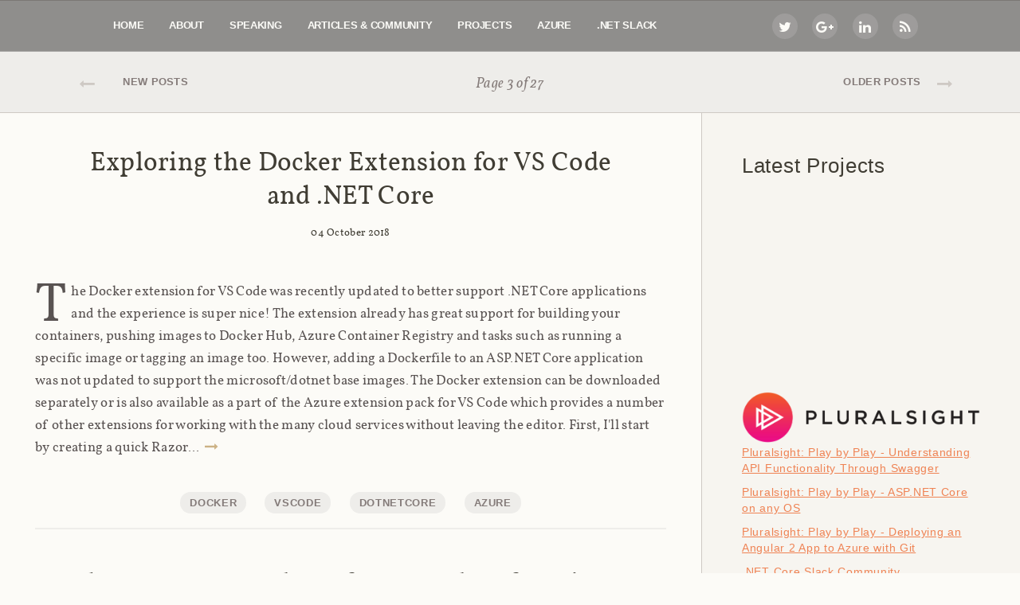

--- FILE ---
content_type: text/html; charset=utf-8
request_url: https://tattoocoder.azurewebsites.net/page/3/
body_size: 7576
content:
<!doctype html>
<html class="no-js" lang="en">

<head>
    <meta charset="utf-8">
    <meta http-equiv="X-UA-Compatible" content="IE=edge">

    <title>Shayne Boyer: Shayne Boyer - Page 3</title>
    <meta name="description" content="">

    <meta name="HandheldFriendly" content="True" />
    <meta name="viewport" content="width=device-width, initial-scale=1">

    <link rel="shortcut icon" href="/assets/favicon.ico">

    <link rel="stylesheet" href="/assets/css/main.min.css?v=915c9e09b2">
    <!--<link rel="stylesheet" href="/assets/css/prism.css">-->
    <link href="//cdnjs.cloudflare.com/ajax/libs/font-awesome/4.6.1/css/font-awesome.min.css" rel="stylesheet" />

    <link rel="canonical" href="http://tattoocoder.com/page/3/" />
    <meta name="referrer" content="no-referrer-when-downgrade" />
    <link rel="prev" href="https://tattoocoder.com/page/2/" />
    <link rel="next" href="https://tattoocoder.com/page/4/" />
    <script type="text/javascript" src="/shared/ghost-url.min.js?v=915c9e09b2"></script>
<script type="text/javascript">
ghost.init({
	clientId: "ghost-frontend",
	clientSecret: "71d5d5000d2e"
});
</script>
    <meta name="generator" content="Ghost 0.11" />
    <link rel="alternate" type="application/rss+xml" title="Shayne Boyer" href="https://tattoocoder.com/rss/" />
    <link rel="stylesheet" href="//cdnjs.cloudflare.com/ajax/libs/highlight.js/8.5/styles/github.min.css">  
<script src="//cdnjs.cloudflare.com/ajax/libs/highlight.js/8.5/highlight.min.js"></script>  
<script>hljs.initHighlightingOnLoad();</script>  
<style>  
  pre {
    word-wrap: normal;
    -moz-hyphens: none;
    -ms-hyphens: none;
    -webkit-hyphens: none;
    hyphens: none;
    font-size: 1.2em;
    line-height: 1.3em;
    background-color: #f8f8f8;
  }
    pre code, pre tt {
    white-space: pre;
    font-size: unset!important;
  }
    pre>code {
    font-size: .9em!important;
}
</style> 
<script>
    // include the script below on the core of your site, call when appropriate on any post using the following.
    function ms_meta(author, topic, devlang, service) {

      var author_tag = document.createElement('meta');
      var topic_tag = document.createElement('meta');
      var devlang_tag = document.createElement('meta');
      var service_tag = document.createElement('meta');

      author_tag.name = 'ms.author';
      author_tag.content = author;

      devlang_tag.name = 'ms.devlang';
      devlang_tag.content = devlang;

      topic_tag.name = 'ms.topic';
      topic_tag.content = topic;

      service_tag.name = 'ms.service';
      service_tag.content = service;

      document.head.appendChild(author_tag);
      document.head.appendChild(topic_tag);
      document.head.appendChild(devlang_tag);
      document.head.appendChild(service_tag);
    }
</script>
    <script type="text/javascript">(function(i,s,o,g,r,a,m){i['GoogleAnalyticsObject']=r;i[r]=i[r]||function(){(i[r].q=i[r].q||[]).push(arguments)},i[r].l=1*new Date();a=s.createElement(o),m=s.getElementsByTagName(o)[0];a.async=1;a.src=g;m.parentNode.insertBefore(a,m)})(window,document,'script','//www.google-analytics.com/analytics.js','ga');ga('create', 'UA-48228610-1', 'auto');ga('send', 'pageview');</script>
</head>

<body class="paged archive-template">
    <!--[if lt IE 8]>
        <p class="browserupgrade">You are using an <strong>outdated</strong> browser. Please <a href="http://browsehappy.com/">upgrade your browser</a> to improve your experience.</p>
        <![endif]-->


    <div id="container">
        
    <div class="header_block container">
        <div class="header">
            <button class="header_navMenu_button i-menu" id="open-button"></button>
                <div class="header_navMenu_wrap">
        <nav role="navigation">
            <ul class="header_navMenu">
            <li class="navMenu_list" role="presentation">
                <a class="navMenu_link" href="http://www.tattoocoder.com">Home</a>
            </li>
            <li class="navMenu_list" role="presentation">
                <a class="navMenu_link" href="http://www.tattoocoder.com/me">About</a>
            </li>
            <li class="navMenu_list" role="presentation">
                <a class="navMenu_link" href="https://tattoocoder.com/speaking">Speaking</a>
            </li>
            <li class="navMenu_list" role="presentation">
                <a class="navMenu_link" href="https://tattoocoder.com/media">Articles &amp; Community</a>
            </li>
            <li class="navMenu_list" role="presentation">
                <a class="navMenu_link" href="http://www.tattoocoder.com/projects">Projects</a>
            </li>
            <li class="navMenu_list" role="presentation">
                <a class="navMenu_link" href="https://tattoocoder.com/tag/azure/">Azure</a>
            </li>
            <li class="navMenu_list" role="presentation">
                <a class="navMenu_link" href="https://tattoocoder.com/aspnet-slack-sign-up/">.NET Slack</a>
            </li>
            </ul>
        </nav>
    </div>
            <div class="header_socialIcons light">
                <ul>
    <li class="socialIcons_link">
        <a class="fa fa-twitter" href="https://twitter.com/spboyer"></a>
    </li>
    <li class="socialIcons_link">
        <a class="fa fa-google-plus" href="https://plus.google.com/+ShayneBoyer"></a>
    </li>
    <li class="socialIcons_link">
        <a class="fa fa-linkedin" href="http://www.linkedin.com/in/shayneboyer"></a>
    </li>
    <li class="socialIcons_link">
        <a class="fa fa-rss" href="http://feeds.feedburner.com/tattoocoder"></a>
    </li>
</ul>            </div>
        </div>
    </div>



<div class="extra-pagination">
    <nav class="pagination container" role="navigation">
	<div class="pagination_content wrap">
        <a class="pagination_next fa fa-long-arrow-left" href="/page/2/"></a>
        <a class="pagination_next" href="/page/2/">New posts</a>
        <a class="pagination_prev fa fa-long-arrow-right" href="/page/4/"></a>
        <a class="pagination_prev" href="/page/4/">Older posts</a>
    	<ul class="pagination_pages">
    		<li><span>Page 3 of 27</span></li>
    	</ul>
    </div>
</nav>
</div>

<div class="main-wrapper">
    <div class="content-wrapper">
        
        <div class="article container">
            <article class="article_content wrap" itemscope itemtype="http://schema.org/BlogPosting" role="article">
                <header class="post_head post">
                    <h2 class="post_title"><a href="/exploring-the-docker-extension-for-vs-code-and-net-core/">Exploring the Docker Extension for VS Code and .NET Core</a></h2>
                    <time datetime="04 October 2018">04 October 2018</time>
                </header>
                <section class="article_text post">
                    <p itemprop="description">The Docker extension for VS Code was recently updated to better support .NET Core applications and the experience is super nice! The extension already has great support for building your containers, pushing images to Docker Hub, Azure Container Registry and tasks such as running a specific image or tagging an image too. However, adding a Dockerfile to an ASP.NET Core application was not updated to support the microsoft/dotnet base images. The Docker extension can be downloaded separately or is also available as a part of the Azure extension pack for VS Code which provides a number of other extensions for working with the many cloud services without leaving the editor. First, I'll start by creating a quick Razor...
                        <a href="/exploring-the-docker-extension-for-vs-code-and-net-core/" class="article_link-more fa fa-long-arrow-right"></a>
                    </p>
                </section>
                <footer class="post_tag">
                        <a class="tag" href="/tag/docker/">docker</a>
                        <a class="tag" href="/tag/vscode/">vscode</a>
                        <a class="tag" href="/tag/dotnetcore/">dotnetcore</a>
                        <a class="tag" href="/tag/azure/">azure</a>
                </footer>
            </article>
            <hr />
        </div>
        <div class="article container">
            <article class="article_content wrap" itemscope itemtype="http://schema.org/BlogPosting" role="article">
                <header class="post_head post">
                    <h2 class="post_title"><a href="/dotnet-new-templates-for-serverless-functions/">dotnet new templates for serverless functions</a></h2>
                    <time datetime="08 August 2018">08 August 2018</time>
                </header>
                <section class="article_text post">
                    <p itemprop="description">Since .NET Core was announced, I've really been loving the command line experience for .NET Core. Being able to use dotnet new to start a new application regardless of the OS or what shell/terminal experience is on a machine is the way to happiness. The Azure Functions team has put together some fancy new templates for creating serverless apps now. Getting the new templates installed .NET Core templates are all just NuGet packages and installed using dotnet new -i &lt;package-path&gt;. In this case, the templates are on a private feed, so you need to get them nupkg files from https://functionscdn.azureedge.net/public/cli-feed-v3.json. The latest current version right now is from the feed:     "2....
                        <a href="/dotnet-new-templates-for-serverless-functions/" class="article_link-more fa fa-long-arrow-right"></a>
                    </p>
                </section>
                <footer class="post_tag">
                        <a class="tag" href="/tag/azure-functions/">azure-functions</a>
                        <a class="tag" href="/tag/azure-mobile-services/">azure mobile services</a>
                        <a class="tag" href="/tag/serverless/">serverless</a>
                </footer>
            </article>
            <hr />
        </div>
        <div class="article container">
            <article class="article_content wrap" itemscope itemtype="http://schema.org/BlogPosting" role="article">
                <header class="post_head post">
                    <h2 class="post_title"><a href="/open-source-tools-for-sql-server-on-linux-2/">Open source tools for SQL Server on Linux</a></h2>
                    <time datetime="17 July 2018">17 July 2018</time>
                </header>
                <section class="article_text post">
                    <p itemprop="description">I am a sucker for a great tool and even better if it's open source. Recently, I wrote up a post on why we should care about containers where I used SQL Server on Linux in a container and loaded some test data for an ASP.NET Core application in lieu of using a full database server. SQL Server on Linux has a built-in command line tool for connecting and executing commands against the database. However, each time you use it; it requires a login, password etc. /opt/mssql-tools/bin/sqlcmd -S localhost -d Names -U SA -P $SA_PASSWORD -I -Q "SELECT TOP 5 ID,FullName FROM Names;"  mssql-cli Introducing the mssql-cli, a new interactive and cross-platform CLI tool....
                        <a href="/open-source-tools-for-sql-server-on-linux-2/" class="article_link-more fa fa-long-arrow-right"></a>
                    </p>
                </section>
                <footer class="post_tag">
                        <a class="tag" href="/tag/linux/">linux</a>
                        <a class="tag" href="/tag/opensource/">opensource</a>
                        <a class="tag" href="/tag/sqlserver/">sqlserver</a>
                </footer>
            </article>
            <hr />
        </div>
        <div class="article container">
            <article class="article_content wrap" itemscope itemtype="http://schema.org/BlogPosting" role="article">
                <header class="post_head post">
                    <h2 class="post_title"><a href="/use-serverless-functions-and-cdn-to-speed-up-api-data-calls/">Use serverless functions and CDN to speed up API data calls</a></h2>
                    <time datetime="05 July 2018">05 July 2018</time>
                </header>
                <section class="article_text post">
                    <p itemprop="description">ASP.NET Core 2.1 added some great features for making external API calls easier to manage when there are network failures, or the service itself might be down. Scott Hanselman has a great series of posts where he has updated to take advantage of these features. Announcement on HttpClientFactory and documentation at docs.microsoft.com Download .NET Core 2.1 Using Polly we can set up a retry policy, stating a number of retries to attempt and at what interval. services.AddHttpClient&lt;MyClient&gt;().       AddTransientHttpErrorPolicy(policyBuilder =&gt; policyBuilder.CircuitBreakerAsync(             handledEventsAllowedBeforeBreaking: 2,             durationOfBreak: TimeSpan.FromMinutes(1)     )); As I was reading through the docs and making the changes to the ASP.NET Core workshop, it struck me to push this...
                        <a href="/use-serverless-functions-and-cdn-to-speed-up-api-data-calls/" class="article_link-more fa fa-long-arrow-right"></a>
                    </p>
                </section>
                <footer class="post_tag">
                        <a class="tag" href="/tag/serverless/">serverless</a>
                        <a class="tag" href="/tag/cdn/">cdn</a>
                </footer>
            </article>
            <hr />
        </div>
        <div class="article container">
            <article class="article_content wrap" itemscope itemtype="http://schema.org/BlogPosting" role="article">
                <header class="post_head post">
                    <h2 class="post_title"><a href="/using-global-tool-dotnet-outdated-to-check-for-the-latest-nuget-package-updates/">Using global tool &quot;dotnet outdated&quot; to check for the latest NuGet package updates</a></h2>
                    <time datetime="03 July 2018">03 July 2018</time>
                </header>
                <section class="article_text post">
                    <p itemprop="description">Just recently the .NET Core June 2018 Update dropped and the ASP.NET Workshop I had just set up for CI/CD build was in need of an update to 2.1.1 (Release Notes).   Get the latest 2.1.1 Runtime | 2.1.301 SDK from the downloads page at http://dot.net/ Looking through all of the save-points there are and of course the main /src, the challenge is to know what NuGet packages have changed and what versions are the latest etc., to be updated. That is where a great .NET global tool, dotnet-outdated comes in to play. Read more about dotnet global tools in the docs Install the tool using the .NET CLI - dotnet tool...
                        <a href="/using-global-tool-dotnet-outdated-to-check-for-the-latest-nuget-package-updates/" class="article_link-more fa fa-long-arrow-right"></a>
                    </p>
                </section>
                <footer class="post_tag">
                        <a class="tag" href="/tag/dotnet/">dotnet</a>
                        <a class="tag" href="/tag/aspnetcore/">aspnetcore</a>
                </footer>
            </article>
            <hr />
        </div>
        <div id="ad3" data-type="ad" data-publisher="tattoocoder.com" data-zone="post" data-format="728x90"></div>
        <div id="ad13" data-type="ad" data-publisher="tattoocoder.com" data-zone="post" data-format="728x90"></div>
        <div id="ad4" class="panel" data-type="ad" data-publisher="tattoocoder.com" data-zone="post" data-format="300x250"></div>
    </div>
    <div class="content-sidebar">
    <div class="widget sidebar-featured">
        <h4 class="sidebar-featured-header">Latest Projects</h4>

        <a href="http://spboyer.me/aspnetcore-swagger" target="_blank">
            <video width="300" height="250" autoplay loop>
                <source src="https://video.twimg.com/tweet_video/C6XHm4UXEAAIj2x.mp4" type="video/mp4"> Your browser does not support the video tag.
            </video>
        </a>
        <br />
        <a target="_blank" href="https://www.pluralsight.com/authors/shayne-boyer"><img width="100%" src="/content/images/static/pluralsight.png" alt=""></a>
        <br/>
        <ol>
            <li><a href="http://spboyer.me/aspnetcore-swagger">Pluralsight: Play by Play -  Understanding API Functionality Through Swagger</a></li>
            <li><a href="http://spboyer.me/pbpaspnetspboyer">Pluralsight: Play by Play - ASP.NET Core on any OS</a></li>
            <li><a href="https://www.pluralsight.com/courses/play-by-play-angular-2-app-deployment-azure-git-john-papa-shayne-boyer">Pluralsight: Play by Play - Deploying an Angular 2 App to Azure with Git</a></li>
            <li><a href="http://tattoocoder.com/asp-net-core-slack-community/">.NET Core Slack Community</a></li>
        </ol>
    </div>
    <hr/> 
    <div class="widget sidebar-featured">
        <h4 class="sidebar-featured-header">Shayne</h4>
        <p>Hi, I&#x27;m Shayne Boyer, work as a developer advocate for Azure, .NET Core and Open Source, speak at national &amp; community events while helping teams architect web and cloud applications.
            <a href="/me" class="article_link-more fa fa-long-arrow-right"></a>
        </p>
    </div>

    <hr/> 

    <style type="text/css">
        .sidebyside {
            display: inline-flex;
        }
        
        .projects a {
            margin-bottom: 20px;
            display: block;
        }
        
        .projects a.column {
            max-width: 49%;
            display: inline-block;
            vertical-align: middle;
        }
        
        .projects a:hover {
            -webkit-transform: scale(1.05, 1.05);
            -moz-transform: scale(1.05, 1.05);
            -ms-transform: scale(1.05, 1.05);
            -o-transform: scale(1.05, 1.05);
            transform: scale(1.05, 1.05);
        }
    </style>

    <div class="widget sidebar-featured">
        <h4 class="sidebar-featured-header">Most Recent</h4>
        <ul>
            <li><a href="/so-many-ways-to-learn-net-in-2020/">So Many Ways to Learn .NET in 2020</a></li>
            <li><a href="/recommending-vscode-extensions-within-your-open-source-projects/">Recommending VSCode extensions within your Open Source projects</a></li>
            <li><a href="/deploy-wcf-and-netcore-apps-kubernetes/">Deploying WCF and .NET Core applications to a single Kubernetes cluster</a></li>
            <li><a href="/modernizing-wcf-services-with-containers-and-visual-studio/">Modernizing WCF Services with containers and Visual Studio</a></li>
            <li><a href="/build-the-code-thank-the-contributors/">Build the code, thank the contributors!</a></li>
            <li><a href="/auto-blogging-jekyll-with-logic-apps-aci-containers-and-net-core/">Auto blogging Jekyll with Logic Apps, ACI Containers and .NET Core</a></li>
            <li><a href="/dotnet-azure-a-net-core-global-tool-to-deploy-an-application-to-azure-in-one-command/">dotnet-azure : A .NET Core global tool to deploy an application to Azure in one command</a></li>
        </ul>
        
    </div>

    <hr/>

    <div id="ad1" class="panel" data-type="ad" data-publisher="tattoocoder.com" data-zone="sidebar" data-format="300x250"></div>

    <hr/>

    <div class="widget sidebar-featured">
        <h4 class="sidebar-featured-header">Must Read</h4>
        <ul>
            <li><a href="/so-many-ways-to-learn-net-in-2020/">So Many Ways to Learn .NET in 2020</a></li>
            <li><a href="/modernizing-wcf-services-with-containers-and-visual-studio/">Modernizing WCF Services with containers and Visual Studio</a></li>
            <li><a href="/auto-blogging-jekyll-with-logic-apps-aci-containers-and-net-core/">Auto blogging Jekyll with Logic Apps, ACI Containers and .NET Core</a></li>
            <li><a href="/learning-devops-and-building-the-asp-net-core-workshop-up-to-date/">Learning DevOps, building the ASP.NET Core Workshop, and keeping it up to date</a></li>
            <li><a href="/functions-runtime-kubernetes/">Running the Azure Functions runtime in containers on Kubernetes and more</a></li>
            <li><a href="/push-your-images-to-azure-cdn-on-publish-with-gulp/">Push your images to Azure CDN on publish with gulp</a></li>
            <li><a href="/dotnet-new-to-azure-with-docker-using-cli/">dotnet new angular to Azure with Docker using CLI</a></li>
        </ul>
        
    </div>

    <hr/>

    <div id="ad5" class="panel" data-type="ad" data-publisher="tattoocoder.com" data-zone="sidebar" data-format="300x250"></div>

    <hr/>

    <div class="sidebyside">
        <div id="ad2" class="panel" data-type="ad" data-publisher="tattoocoder.com" data-zone="sidebar" data-format="160x600"></div>


        <div id="ad7" class="panel" data-type="ad" data-publisher="tattoocoder.com" data-zone="sidebar" data-format="160x600"></div>

    </div>
</div></div>

<nav class="pagination container" role="navigation">
	<div class="pagination_content wrap">
        <a class="pagination_next fa fa-long-arrow-left" href="/page/2/"></a>
        <a class="pagination_next" href="/page/2/">New posts</a>
        <a class="pagination_prev fa fa-long-arrow-right" href="/page/4/"></a>
        <a class="pagination_prev" href="/page/4/">Older posts</a>
    	<ul class="pagination_pages">
    		<li><span>Page 3 of 27</span></li>
    	</ul>
    </div>
</nav>

    </div>

    <footer id="footer">

    <div class="footer_informations_block container">
    <div class="footer_informations wrap">
        <div class="footer_information-1 col-3">
            <h6>Copyright 2025, Shayne Boyer</h6>
            <p>This work is licensed under a <a rel="license" href="http://creativecommons.org/licenses/by/4.0/" target="_blank">Creative Commons Attribution 4.0 International License</a>. In other words, share generously but provide attribution.</p>
        </div>
        <div class="footer_information-2 col-3">
            <h6>Disclaimer</h6>
            <p>Opinions expressed here are my own.</p>
        </div>
        <div class="footer_information-3 col-3">
            <h6>Published with  <a href="https://ghost.org" target="_blank">Ghost</a></h6>
            <p>This site is hosted on <a href="http://azure.com" target="_blank">Azure</a>, Theme adapted from <a href="http://troyhunt.com" target="_blank">Troy Hunt</a>.</p>
        </div>
    </div>
</div>

    <div class="footer_info_block container">
        <div class="footer_info wrap">
            <div class="footer_socialIcons">
                <ul>
    <li class="socialIcons_link">
        <a class="fa fa-twitter" href="https://twitter.com/spboyer"></a>
    </li>
    <li class="socialIcons_link">
        <a class="fa fa-google-plus" href="https://plus.google.com/+ShayneBoyer"></a>
    </li>
    <li class="socialIcons_link">
        <a class="fa fa-linkedin" href="http://www.linkedin.com/in/shayneboyer"></a>
    </li>
    <li class="socialIcons_link">
        <a class="fa fa-rss" href="http://feeds.feedburner.com/tattoocoder"></a>
    </li>
</ul>            </div>
        </div>
    </div>
    </footer>

    <!-- You can safely delete this line if your theme does not require jQuery -->
<script type="text/javascript" src="https://code.jquery.com/jquery-1.11.3.min.js"></script>
<script type="text/javascript">  var appInsights=window.appInsights||function(config){    function i(config){t[config]=function(){var i=arguments;t.queue.push(function(){t[config].apply(t,i)})}}var t={config:config},u=document,e=window,o="script",s="AuthenticatedUserContext",h="start",c="stop",l="Track",a=l+"Event",v=l+"Page",y=u.createElement(o),r,f;y.src=config.url||"https://az416426.vo.msecnd.net/scripts/a/ai.0.js";u.getElementsByTagName(o)[0].parentNode.appendChild(y);try{t.cookie=u.cookie}catch(p){}for(t.queue=[],t.version="1.0",r=["Event","Exception","Metric","PageView","Trace","Dependency"];r.length;)i("track"+r.pop());return i("set"+s),i("clear"+s),i(h+a),i(c+a),i(h+v),i(c+v),i("flush"),config.disableExceptionTracking||(r="onerror",i("_"+r),f=e[r],e[r]=function(config,i,u,e,o){var s=f&&f(config,i,u,e,o);return s!==!0&&t["_"+r](config,i,u,e,o),s}),t    }({        instrumentationKey:"928ff509-e112-443c-8aa1-97d83d1b07b0"    });           window.appInsights=appInsights;    appInsights.trackPageView();</script>
    <script src="/assets/js/cda-tracker.js"></script>
    <script>
    cdaTracker({
        domains: [], // additional domains (string or regex)
        event: 'none',
        channel: 'blog',
        alias: 'shboyer'
    });
    </script>

    <script type="text/javascript">!function(s){"use strict";function e(s){return new RegExp("(^|\\s+)"+s+"(\\s+|$)")}function n(s,e){var n=a(s,e)?c:t;n(s,e)}var a,t,c;"classList"in document.documentElement?(a=function(s,e){return s.classList.contains(e)},t=function(s,e){s.classList.add(e)},c=function(s,e){s.classList.remove(e)}):(a=function(s,n){return e(n).test(s.className)},t=function(s,e){a(s,e)||(s.className=s.className+" "+e)},c=function(s,n){s.className=s.className.replace(e(n)," ")});var i={hasClass:a,addClass:t,removeClass:c,toggleClass:n,has:a,add:t,remove:c,toggle:n};"function"==typeof define&&define.amd?define(i):s.classie=i}(window);!function(){function e(){n()}function n(){d.addEventListener("click",t),i&&i.addEventListener("click",t),o.addEventListener("click",function(e){var n=e.target;u&&n!==d&&t()})}function t(){u?classie.remove(c,"show-menu"):classie.add(c,"show-menu"),u=!u}var c=document.body,o=document.querySelector("#container"),d=document.getElementById("open-button"),i=document.getElementById("close-button"),u=!1;e()}();function _dmBootstrap(t){var e=document.createElement("script");e.type="text/javascript",e.async=!0,e.src=("https:"==document.location.protocol?"https://":"http://")+t,(document.getElementsByTagName("head")[0]||document.getElementsByTagName("body")[0]).appendChild(e)}function _dmFollowup(t){"undefined"==typeof DMAds&&_dmBootstrap("cdn2.DeveloperMedia.com/a.min.js")}!function(){_dmBootstrap("cdn1.DeveloperMedia.com/a.min.js"),setTimeout(_dmFollowup,2e3)}();var disqus_shortname="spboyer";!function(){var t=document.createElement("script");t.async=!0,t.type="text/javascript",t.src="//"+disqus_shortname+".disqus.com/count.js",(document.getElementsByTagName("HEAD")[0]||document.getElementsByTagName("BODY")[0]).appendChild(t)}();</script>
    <!-- <script src="/assets/js/prism.js"></script>  -->
</body>
</html>


--- FILE ---
content_type: text/css; charset=UTF-8
request_url: https://tattoocoder.azurewebsites.net/assets/css/main.min.css?v=915c9e09b2
body_size: 6247
content:
.container,.header,.main-wrapper,.post{position:relative}pre,pre>code{white-space:pre-wrap}body,html{height:100%}*,:after,:before,pre{box-sizing:border-box}.article-open:after,.article_feature_first-img:after,.article_readNext:after,.container:after,.profile:after,.wrap:after{clear:both}.button,.button-load,.navMenu_link,a,abbr,acronym,address,applet,article,aside,audio,b,big,blockquote,body,canvas,caption,center,cite,code,dd,del,details,dfn,div,dl,dt,em,embed,fieldset,figcaption,figure,footer,form,h1,h2,h3,h4,h5,h6,header,hgroup,html,i,iframe,img,ins,kbd,label,legend,li,mark,menu,nav,object,ol,output,p,pre,q,ruby,s,samp,section,small,span,strike,strong,sub,summary,sup,table,tbody,td,tfoot,th,thead,time,tr,tt,u,ul,var,video{margin:0;padding:0;border:0;font:inherit;font-size:100%;vertical-align:baseline}blockquote,figure.img,object,p{padding-bottom:1.84615rem}html{line-height:1;margin:0;font-size:13px;letter-spacing:.3px}ol,ul{list-style:none}table{border-collapse:collapse;border-spacing:0;margin-bottom:1.92308rem}caption,td,th{text-align:left;font-weight:400;vertical-align:middle}.caption,blockquote>p{text-align:center}blockquote,q{quotes:none}blockquote:after,blockquote:before,q:after,q:before{content:"";content:none}a img{border:none}article,aside,details,figcaption,figure,footer,header,hgroup,main,menu,nav,section,summary{display:block}body{margin:0;display:table;width:100%;font-size:100%;font-family:Vollkorn,Helvetica,Arial,sans-serif;color:#403d34;background-color:#fcfbf7;-webkit-font-smoothing:antialiased;-moz-font-smoothing:antialiased;font-smoothing:antialiased;text-rendering:optimizeLegibility}a{-moz-transition-duration:.2s;-o-transition-duration:.2s;-webkit-transition-duration:.2s;transition-duration:.2s;color:#ef8354}button,input,label,select,textarea{font-family:Tahoma,Geneva,sans-serif;border:0;color:#fcfbf7;background-color:#565246;outline:0;webkit-appearance:button;cursor:pointer}input,label,select,textarea{padding:12px 20px}article img{max-width:100%;height:auto!important;width:auto!important}address{color:#eeedea}address a{padding-bottom:3px;color:#cec9c4;border-bottom:2px solid #847b79}#container{display:table-row;height:auto}#footer{display:table-row;height:1px}.hidden{display:none}@font-face{font-family:Vollkorn;src:url(../fonts/vollkorn-regular-webfont.eot);src:url(../fonts/vollkorn-regular-webfont.eot) format('embedded-opentype'),url(../fonts/vollkorn-regular-webfont.woff) format('woff'),url(../fonts/Vollkorn-Regular.ttf) format('truetype'),url(../fonts/Vollkorn-Regular.otf) format('opentype');font-weight:400;font-style:normal}@font-face{font-family:Vollkorn;src:url(../fonts/vollkorn-medium-webfont.eot);src:url(../fonts/vollkorn-medium-webfont.eot) format('embedded-opentype'),url(../fonts/vollkorn-medium-webfont.woff) format('woff'),url(../fonts/Vollkorn-Medium.ttf) format('truetype'),url(../fonts/Vollkorn-Medium.otf) format('opentype');font-weight:600;font-style:normal}@font-face{font-family:Vollkorn;src:url(../fonts/vollkorn-italic-webfont.eot);src:url(../fonts/vollkorn-italic-webfont.eot) format('embedded-opentype'),url(../fonts/vollkorn-italic-webfont.woff) format('woff'),url(../fonts/Vollkorn-Italic.ttf) format('truetype'),url(../fonts/Vollkorn-Italic.otf) format('opentype');font-weight:400;font-style:italic}.button,.button-load,.navMenu_link,h1,h2,h3,h4,h5,h6{margin-bottom:1.84615rem;-moz-font-feature-settings:"liga=1, dlig=1";-ms-font-feature-settings:"liga","dlig";-webkit-font-feature-settings:"liga","dlig";-o-font-feature-settings:"liga","dlig";font-feature-settings:"liga","dlig";position:relative;line-height:1.3em}img+figcaption,p{line-height:1.5em}h1{margin-bottom:10px;font-size:3.385em}h2{margin-bottom:1.47692rem;font-size:2.5em}h3{font-size:2.308em;margin-bottom:.92308rem}@media (min-width:45.0625em)and (max-width:65em){h3{font-size:2.125em}}@media (min-width:25.0625em)and (max-width:45em){h2{font-size:2em}h3{font-size:1.4em}}h4{font-size:1.9em}@media (min-width:0)and (max-width:25em){h1{font-size:2.615em}h2,h4{font-size:1.5em}h3{font-size:1.3em}}h5{margin-bottom:.36923rem;font-size:1.385em;font-weight:600}.button,.button-load,.navMenu_link,h6{margin-bottom:.92308rem;font-family:Tahoma,Geneva,sans-serif;font-weight:700;text-transform:uppercase;letter-spacing:-.02em;text-decoration:none;color:#fcfbf7}p{font-size:1em}strong{font-weight:700}i{font-style:italic}hr{border:1px solid #eeedea}figcaption{padding:0}img+figcaption{padding-top:8px;font-size:1.077em;color:#847b79}blockquote{padding-top:1.84615rem;color:#595352}blockquote>p{quotes:none;font-style:italic;line-height:1.52em;font-size:1.4em;padding:1em;border-left:#ef8354 solid .3em;width:94%!important;margin-left:2%;margin-right:2%}blockquote:after,blockquote:before{display:none;font-size:5.1em;color:#bfc0c0;text-align:center}@media (min-width:25.0625em)and (max-width:65em){blockquote>p{width:85%}}@media (min-width:0)and (max-width:25em){blockquote>p{width:95%}}.pull-center img,blockquote.pull-left>p,blockquote.pull-right>p,pre{width:100%}blockquote:before{content:'\201C'}blockquote:after{content:'\201D'}pre{margin:0 0 1.75em;border:1px solid #cec9c4;padding:10px;font-family:"Courier New",Inconsolata,monospace,sans-serif;font-size:1.2em;overflow:auto;background:#eeedea;border-radius:3px;line-height:1.4em;word-wrap:break-word}.article .post_info,.article_readNext_story .post:before,.content-sidebar,.post_info{font-family:Tahoma,Geneva,sans-serif}.main-wrapper{min-height:2500px}.content-wrapper{padding:0 400px 5% 0}.content-sidebar{position:absolute;top:0;right:0;width:400px;padding:50px;background-color:rgba(239,237,231,.46);height:100%;font-size:1.1em;border-left:1px solid #cec9c4;letter-spacing:.05em}.content-sidebar h4{font-size:1.8em}.article-open_author_bio .fa,.content-sidebar .fa{text-decoration:none}.content-sidebar hr{margin:.75rem 0 2.3rem}.content-sidebar li{line-height:1.4em;margin-bottom:10px}.content-sidebar ol,.content-sidebar ul{padding-bottom:1.6rem}@media (max-width:1230px){.content-wrapper{padding:0 0 5%}.content-sidebar{display:none}.main-wrapper{min-height:0}}.content-sidebar a{color:#ef8354;text-decoration:underline}.sidebar-featured-header{margin-bottom:15px}.sidebar-featured-item a{display:block;border-top:#eeedea 1px solid;padding:15px 0;color:#403d34;text-decoration:none;font-size:1.4rem;line-height:1.15em;font-weight:700}code,pre>code{font-size:.8em}.sidebar-featured-item a:hover{color:#bfc0c0}.article_readNext:after,.article_readNext:before,.container:after,.container:before,.wrap:after,.wrap:before{content:"\0020";overflow:hidden}pre>code{background:0 0;border:none;padding:0}code{padding:3px 5px;background:#f8f8f8;border:1px solid #cec9c4;white-space:nowrap}.article .article_text>p:first-child:first-letter{float:left;font-size:4em;margin-top:14px;margin-right:5px}@media (min-width:25.0625em)and (max-width:45em){.article .article_text>p:first-child:first-letter{margin-top:16px}}.article_text .button,.article_text .button-load,.article_text .navMenu_link,.article_text h1,.article_text h2,.article_text h3,.article_text h4,.article_text h5,.article_text h6{margin-top:1.84615rem;margin-bottom:.55385rem;font-weight:600}.article_text>div p,.article_text>p,td,th{padding-bottom:1.92308rem;font-size:1.3em;line-height:1.7em;color:#595352}td,th{padding:.7rem;border-bottom:1px solid #CCC}@media (min-width:25.0625em)and (max-width:45em){.article_text>p{font-size:1.231em}}.article_text>p.intro{margin-bottom:1.84615rem;font-size:1.846em;line-height:1.5em}.article_text ol>li,.article_text ul>li{font-size:1.385em;line-height:1.7em}.article_text ol>li li,.article_text ul>li li{font-size:1em}.article_text li>ol,article_text li>ul{padding-bottom:0}.article_text p>a.article_link-more,.article_text p>a.imageLink{border:none;text-decoration:none!important}.button-load,.caption{border:1px solid #cec9c4}.article_text ol,.article_text ul{padding-bottom:1.92308rem;padding-left:40px;color:#595352}@media (min-width:0)and (max-width:45em){.article_text ol,.article_text ul{padding-left:25px}}.article_text ol>li{list-style-type:decimal}.article_text ul>li:before{content:"\002022";color:#bfc0c0;padding-right:.5em}.article_text ul>li ul{padding-top:.92308rem;padding-bottom:.92308rem;padding-left:25px}.article_text ul>li ul li{font-size:1em;line-height:1em}.caption{padding:30px;font-size:1.077em;line-height:1.9em;color:#847b79}.pull-left,.pull-right{display:block;float:right;max-width:300px;margin:15px -20% 15px 40px}.pull-left img,.pull-right img{max-height:300px}@media (min-width:45.0625em)and (max-width:65em){.pull-left,.pull-right{max-width:250px;margin-right:-10%}}@media (min-width:0)and (max-width:45em){.pull-left,.pull-right{float:none;max-width:100%;margin:0 0 .92308rem;text-align:center}}.pull-left{float:left;margin:15px 40px 15px -20%}.container,.wrap{float:none;zoom:1}@media (min-width:45.0625em)and (max-width:65em){.pull-left{margin-left:-10%}}@media (min-width:0)and (max-width:45em){.pull-left{float:none;margin:0 0 .92308rem}}.pull-center{padding-top:1.84615rem;padding-bottom:1.84615rem;margin:0 -20%}@media (min-width:45.0625em)and (max-width:65em){.pull-center{margin:0 -10%}}@media (min-width:0)and (max-width:45em){.pull-center{margin:auto}}*,:after,:before{-moz-box-sizing:border-box;-webkit-box-sizing:border-box}.container{display:block;margin:0;z-index:0;padding-right:5%;padding-left:5%}.container:after,.container:before{display:block;height:0}.wrap{margin-right:auto;margin-left:auto}@media (min-width:65.0625em)and (max-width:90em){.wrap{float:left;width:100%;margin-right:0;margin-left:0}}@media (min-width:45.0625em)and (max-width:65em){.wrap{float:left;width:100%;margin-right:0;margin-left:0}}@media (min-width:25.0625em)and (max-width:45em){.wrap{float:left;width:100%;margin-right:0;margin-left:0}}@media (min-width:0)and (max-width:25em){.wrap{float:left;width:100%;margin-right:0;margin-left:0}}.wrap:after,.wrap:before{display:block;height:0}@media (min-width:0)and (max-width:65em){.wrap{zoom:1;float:none;margin-right:auto;margin-left:auto}.wrap:after,.wrap:before{content:"\0020";display:block;height:0;overflow:hidden}.wrap:after{clear:both}}.col-1,.col-2,.col-3{margin-left:0;margin-right:0;float:left}.col-3{width:33.33333%}@media (min-width:65.0625em)and (max-width:90em){.col-3{float:left;width:33.33333%;margin-right:0;margin-left:0}}@media (min-width:45.0625em)and (max-width:65em){.col-3{float:left;width:100%;margin-right:0;margin-left:0}}@media (min-width:25.0625em)and (max-width:45em){.col-3{float:left;width:100%;margin-right:0;margin-left:0}}@media (min-width:0)and (max-width:25em){.col-3{float:left;width:100%;margin-right:0;margin-left:0}}.col-2{width:50%}@media (min-width:65.0625em)and (max-width:90em){.col-2{float:left;width:50%;margin-right:0;margin-left:0}.col-1{float:left;width:100%;margin-right:0;margin-left:0}}.col-1{width:100%}@media (min-width:45.0625em)and (max-width:65em){.col-1,.col-2{float:left;width:100%;margin-right:0;margin-left:0}}@media (min-width:25.0625em)and (max-width:45em){.col-1,.col-2{float:left;width:100%;margin-right:0;margin-left:0}}@media (min-width:0)and (max-width:25em){.col-1,.col-2{float:left;width:100%;margin-right:0;margin-left:0}.header_navMenu_wrap{text-align:center}}.post{float:none;margin-right:auto;margin-left:auto}@media (min-width:0)and (max-width:65em){.post{zoom:1;float:none;margin-right:auto;margin-left:auto}.post:after,.post:before{content:"\0020";display:block;height:0;overflow:hidden}.post:after{clear:both}}.button,.button-load{padding:12px 33px;color:#fcfbf7;background-color:#bfc0c0;letter-spacing:1.5px;-webkit-transition:ease-out .4s;-moz-transition:ease-out .4s;-o-transition:ease-out .4s;transition:ease-out .4s}.button-load:hover,.button:hover{background-color:#bd9b61}.button-load{width:100%;background-color:transparent;color:#bfc0c0}.button-load:hover,.no-cover .socialIcons_link{background-color:#eeedea}.header{padding-top:1.84615rem;padding-bottom:1.84615rem}.header_block{position:fixed;top:0;left:0;right:0;border-bottom:1px solid rgba(252,251,247,.2);z-index:99;background-color:rgba(0,0,0,.4);padding-left:10%;padding-right:10%}@media (min-width:0)and (max-width:21em){.socialIcons_link.linkedin{display:none}}.post_socialIcons{margin:1.84615rem 0}.post_socialIcons .fa{font-size:1em;text-decoration:none}.post_socialIcons .socialIcons_link{width:30px;height:30px;margin:0 7px}.header_socialIcons{position:absolute;top:26%;right:0}@media (min-width:0)and (max-width:65em){.header_socialIcons{display:none}.header_navMenu{text-align:center}.header_block{padding:0}}.no-cover.header_block{position:relative;border-color:rgba(64,61,52,.3)}.no-cover{color:#595352}.no-cover .header_navMenu_button{border-color:rgba(64,61,52,.3);color:#595352}.show-menu .no-cover .header_navMenu_button{border-color:rgba(252,251,247,.2)}.show-menu .header_navMenu_button{position:fixed;left:10%}@media (min-width:0)and (max-width:45em){.show-menu .no-cover{color:#fcfbf7}.show-menu .header_navMenu_button{left:4px}}.socialIcons_link{display:inline-table;margin-left:15px;background-color:rgba(252,251,247,.13);border-radius:50%;width:32px;height:32px;text-align:center}.socialIcons_link a{color:#847b79;font-size:17px;margin-top:8px}.header_socialIcons.light .socialIcons_link a{color:#fcfbf7;text-decoration:none}@media (min-width:0)and (max-width:45em){.header_navMenu{padding:2em 0;color:#fcfbf7}.header_navMenu_wrap{-moz-transition-duration:.2s;-o-transition-duration:.2s;-webkit-transition-duration:.2s;transition-duration:.2s;position:fixed;top:0;left:-100px;width:0;height:100%;background-color:rgba(44,42,36,.98);opacity:0;z-index:9}}.header_navMenu_button{position:absolute;left:3px;background:0 0}.header_navMenu_button span{position:absolute;bottom:5px;left:0;right:0;font-size:.846em;letter-spacing:.03em;z-index:-9}.close-button{width:2em;height:1em;position:absolute;right:.3em;top:.8em;overflow:hidden;text-indent:1em;border:none;background:0 0;opacity:.2}.article_feature_first-img,.post_header{background-color:#000}.close-button:hover{opacity:.5}@media (min-width:0)and (max-width:45em){.navMenu_link{-moz-transition-duration:.1s;-o-transition-duration:.1s;-webkit-transition-duration:.1s;transition-duration:.1s;margin-bottom:.55385rem;font-size:1.077em;display:block;opacity:0}}.navMenu_list{padding:0 1.1em 1em;display:inline}.show-menu .header_navMenu_wrap{opacity:1;width:32em;left:0}.show-menu .no-cover .header_navMenu_button span{color:#fcfbf7}.show-menu .navMenu_link{opacity:1}.article{max-width:1200px;margin:0 auto}.post_header{background-image:url(/assets/img/top-banner.jpg);background-size:cover;background-repeat:no-repeat;background-position:100% 15%;height:290px}.article-open,.article_feature_first-img,.profile{zoom:1;float:none;margin-right:auto;margin-left:auto;position:relative;height:500px;background-repeat:no-repeat;background-position:50% 0;background-size:cover}.article-open:after,.article-open:before,.article_feature_first-img:after,.article_feature_first-img:before,.profile:after,.profile:before{content:"\0020";display:block;height:0;overflow:hidden}.article-open{height:500px}.article-open.no-cover{height:auto}.article_content,.page article.article{padding-top:5%}.article_content .post_tag{padding:1rem 0;position:relative;text-align:center}@media (min-width:0)and (max-width:45em){.navMenu_link{font-size:1.385em}.show-menu .header_navMenu_wrap{width:100%;display:flex;align-items:center;justify-content:center}.article-open,.article_feature_first-img,.profile{height:180px}.article-open.no-cover,.article_feature_first-img.no-cover,.profile.no-cover{height:auto}}.article_content .post_tag .tag{display:inline-block;color:#847b79;border:none;background-color:#eeedea}@media (min-width:0)and (max-width:65em){.article_content .post_tag .tag{padding:7px 10px}}.article-open_item,.article_item_first,.profile_item{position:absolute;left:0;right:0;top:260px;margin:auto;color:#fcfbf7;z-index:9}.no-cover .article-open_item{position:relative;top:auto;margin-top:60px}@media (min-width:0)and (max-width:45em){.article-open_item,.article_item_first,.profile_item{top:80px}.post_header{height:200px}}@media (max-width:25em) and (min-width:0){.article-open_item,.article_item_first,.profile_item{top:90px}.post_header{height:160px}}.article_readNext_story:before,.hover:after{position:absolute;background-size:100%;bottom:0}.article_readNext_story,.footer,.footer_info,.no-cover .hover:after,.pagination_content,.pagination_pages{position:relative}.article-open_item .post_head,.article_item_first .post_head,.profile_item .post_head,.tags_item .post_head{padding-bottom:0;padding-left:5%;padding-right:5%}.article-open_item .post_tag,.article-open_item .post_text,.article_item_first .post_tag,.article_item_first .post_text,.profile_item .post_tag,.profile_item .post_text,.tags_item .post_tag,.tags_item .post_text{text-align:center}.article-open_item .post_tag .tag,.article_item_first .post_tag .tag,.profile_item .post_tag .tag,.tags_item .post_tag .tag{display:inline-block;margin:10px}@media (min-width:0)and (max-width:45em){.article-open_item .post_tag,.article_item_first .post_tag,.profile_item .post_tag,.tags_item .post_tag{padding-top:0}.article-open_item .post_tag .tag,.article_item_first .post_tag .tag,.profile_item .post_tag .tag,.tags_item .post_tag .tag{margin:7px 5px;padding:5px 10px}}.article_link-more{border:none;color:#ccb285;margin-left:.2em;text-decoration:none}.article_readNext{zoom:1;float:none;padding:0;margin:0;border-top:1px solid #cec9c4;background-color:#eeedea}.article_readNext a{color:#847b79}.article_readNext .no-post,.article_readNext_story .post{display:inline-block;padding-top:1.84615rem;padding-bottom:1.84615rem}.article_readNext:after,.article_readNext:before{display:block;height:0}.article_readNext_story:first-child{text-align:right}.article_readNext_story:last-child{text-align:left}@media (min-width:0)and (max-width:65em){.article_readNext_story{height:inherit}.article_readNext_story:first-child,.article_readNext_story:last-child{text-align:left}.article_readNext{display:none}}.article_readNext_story:first-child .post{margin:0 10% 0 25%;text-align:right}.article_readNext_story:last-child .post{margin:0 25% 0 10%;text-align:left}.footer_subscription,.pagination_pages,.post_head,.profile_item,.tags_item{text-align:center}.article_readNext_story .post{width:initial}@media (min-width:0)and (max-width:65em){.article_readNext_story .post{margin:1% 25% 0 10%}}.article_readNext_story .post:before{content:"Next Post:";font-weight:700;text-transform:uppercase;line-height:1.3em;letter-spacing:.1em;color:#847b79}.article_readNext_story.prev .post:before{content:"Prev Post:"}.article_readNext .no-post{width:initial;margin:3% 0 0 10%}@media (min-width:0)and (max-width:65em){.article_readNext .no-post{margin:0 0 0 10%}}.article_readNext .no-post:before{display:none}.article_readNext .prev .no-post{margin:3% 10% 0 0}@media (min-width:0)and (max-width:65em){.article_readNext .prev .no-post{margin:0 0 0 10%}}.article_readNext h4{margin:10px 0 0;font-style:italic;line-height:1.2em;padding-bottom:5px}.hover:after{content:"\0020";top:0;right:0;left:0;background-image:url([data-uri]);background-image:-webkit-gradient(linear,50% 0,50% 100%,color-stop(0,rgba(44,42,36,.2)),color-stop(100%,rgba(44,42,36,.6)));background-image:-moz-linear-gradient(top,rgba(44,42,36,.2) 0,rgba(44,42,36,.6) 100%);background-image:-webkit-linear-gradient(top,rgba(44,42,36,.2) 0,rgba(44,42,36,.6) 100%);background-image:linear-gradient(to bottom,rgba(44,42,36,.2) 0,rgba(44,42,36,.6) 100%)}.post_head{padding-bottom:4.06154rem}.post_title{width:90%;margin-left:auto;margin-right:auto}.post_text{font-size:1.231em;line-height:1.7em}.post_text.blog_description{font-size:1.8em;line-height:1.5em;max-width:65%;margin:0 auto}@media (min-width:65.0625em)and (max-width:90em){.post_text{font-size:1.154em}}@media (min-width:0)and (max-width:45em){.post_head{padding-bottom:1.84615rem}.post_text{display:none}}@media (min-width:0)and (max-width:65em){.post_text.blog_description{max-width:85%}}.article .post_info,.post_info{font-size:.923em;text-transform:uppercase;color:#cec9c4}.article .post_info a,.post_info a{color:#ccb285;border-bottom:1px solid}.article .post_info span,.post_info span{font-family:Vollkorn,Helvetica,Arial,sans-serif;font-style:italic;text-transform:none}.article-open_shere a,.pagination_next,.pagination_prev,.tag{font-weight:700;text-transform:uppercase;font-family:Tahoma,Geneva,sans-serif}.article-open_shere .fa{font-size:16px}.tag{padding:7px 12px;margin:5px 10px;letter-spacing:.05em;color:#fcfbf7;border:1px solid rgba(252,251,247,.5);border-radius:15px}.article-open_tag .tag,.no-cover .tag{background-color:#eeedea;border:none}.article .post_info{color:#595352}.article .post_title a{color:#403d34;text-decoration:none}.article-open,.profile{background-repeat:no-repeat;background-position:100% 20%;background-size:cover}.article-open_item,.profile_item,.tags_item{z-index:9}.article-open_content{padding-top:4.61538rem;padding-bottom:2rem;max-width:1200px;margin:0 auto}.article-open_author,.article-open_shere{border-bottom:2px solid #eeedea}.article-open_shere{text-align:center;padding:10px 0}.article-open_content .article_text{padding-bottom:4.61538rem;border-bottom:2px solid #eeedea}.article_text iframe{padding-bottom:1.92308rem}.article-open_shere a{margin:1.2rem 10px;display:inline-block;padding:12px 20px;letter-spacing:.1em;border-radius:20px;text-decoration:none;color:#fcfbf7}@media (min-width:0)and (max-width:55em){.tag{font-size:.923em}.article-open_shere a{margin:10px}}@media (min-width:0)and (max-width:40em){.article-open_shere a{padding:9px 16px;margin:5px;border-radius:16px}}.article-open_shere-facebook{background-color:#3b5998}.article-open_shere-google{background-color:#d94734}.article-open_shere-email{background-color:#97908F}.article-open_shere-linkedin{background-color:#4875B4}.article-open_shere-twitter{background-color:#55acee}.article-open_shere-feed{background-color:#dd7346}.article-open_author{padding:1.84615rem 0;display:inline-block;width:100%}.article-open_author_image,.profile_image{display:table-cell;padding:4px;background-color:#fcfbf7;border-radius:100%}@media (min-width:45.0625em)and (max-width:65em){.article-open_author_image,.profile_image{margin:15px 40px 20px 0}}@media (min-width:0)and (max-width:45em){.article-open_author_image,.profile_image{margin-bottom:1.84615rem;float:none;display:table;margin-left:auto;margin-right:auto}}.article-open_author_image .img,.profile_image .img{position:relative;display:block;width:106px;height:106px;background-size:cover;background-position:center center;border-radius:100%}.article-open_author_bio{display:table-cell;vertical-align:middle;padding-left:10px}@media (min-width:0)and (max-width:45em){.article-open_author_bio{padding:0}.article-open_author_meta{padding-bottom:.92308rem;display:block}}.article-open_author_bio a{color:#ccb285}.article-open_author p{padding-bottom:.92308rem;font-size:1.231em;color:#595352}.article-open_author_meta{margin-right:40px;font-size:1.231em;color:#847b79}.article-open_tag{padding-top:1.84615rem;padding-bottom:1.84615rem}.article-open_tag .button,.article-open_tag .button-load,.article-open_tag .navMenu_link,.article-open_tag h6{display:inline-block;margin-right:30px}.article-open_tag .tag{display:inline-block;color:#847b79;padding:8px 15px;text-decoration:none}@media (min-width:0)and (max-width:45em){.article-open_tag .tag{margin:0 10px 10px 0;padding:7px 10px}}.no-cover .article-open_item,.no-cover .profile_item,.no-cover .tags_item{bottom:0}.no-cover .post_head{color:#403d34}.no-cover .post_info,.no-cover .tag,.no-cover.article_readNext_story,.no-cover.article_readNext_story .post:before{color:#847b79}@media (min-width:0)and (max-width:65em){.no-cover .post_tag .tag{padding:7px 10px}}.footer_info_block,.footer_informations_block,.footer_subscription_block{padding-left:10%;padding-right:10%}.no-cover.article_readNext_story:before{background:0 0}.pages,.tags{background-size:cover;background-repeat:no-repeat}.pagination,.tags_item{padding-top:1.84615rem;padding-bottom:1.84615rem;background-color:#eeedea;border-bottom:1px solid #cec9c4;border-top:1px solid #cec9c4}.extra-pagination .pagination{padding-top:6.84615rem}.pagination_next,.pagination_prev{display:inline-block;float:left;margin-left:35px;line-height:2em;color:#847b79;text-decoration:none}.pagination_next:hover,.pagination_prev:hover{color:#595352;border-color:#847b79}.pagination_prev{float:right;margin-left:0;margin-right:20px;text-decoration:none}.pagination_next.fa,.pagination_prev.fa{margin-top:6px;border:none;color:#cec9c4;font-size:1.5em}.pagination_pages{left:0;right:0;width:170px;margin:auto;font-size:1.385em;font-style:italic;line-height:1.5em;color:#847b79}.profile_bio,.tags_description{font-size:1.231em}.tags_description p{padding-bottom:0}.extra-pagination,.tags{display:none}.archive-template .extra-pagination,.tags{display:block}.no-cover .tags_head{color:#403d34}.pages{height:500px}.pages.no-cover{height:270px}@media (min-width:0)and (max-width:45em){.pagination{text-align:center}.pagination_pages{padding-top:3.69231rem}.profile{height:700px}}.profile_image{margin-bottom:1.84615rem;float:none;display:inline-block;margin-left:auto;margin-right:auto}.footer_subscription_block{background-color:#2f2d26}.footer_info_block,.footer_informations_block{background-color:#2d3142}.footer_info_block{border-top:1px solid #322f29}.footer_subscription_formGroup{padding-top:3rem;padding-bottom:3rem;display:inline-block;width:100%;color:#fcfbf7;font-size:1.8em}footer a{text-decoration:none}.footer_subscription_formGroup h4{font-style:italic;color:#bfc0c0;margin-bottom:1rem}.footer_subscription_formGroup p{padding:0}.footer_subscription_formGroup svg{width:57px;height:15px}.footer_informations{padding-top:4rem;padding-bottom:2rem}.footer_informations p{font-size:1.077em;color:#cec9c4}.footer_informations .button,.footer_informations .button-load,.footer_informations .navMenu_link,.footer_informations h6{color:#bfc0c0}@media (min-width:0)and (max-width:48em){.footer_subscription_formGroup{font-size:1.3em}.footer_subscription_formGroup svg{width:46px;height:12px}}.footer_information-2{padding:0 48px}@media (min-width:0)and (max-width:65em){.footer_information-2{padding:0}}.footer_information-3{padding-left:96px}@media (min-width:0)and (max-width:65em){.footer_information-3{padding:0}}.footer_info{padding-top:1.84615rem;padding-bottom:1.84615rem}.footer_socialIcons{top:27%;opacity:.6;text-align:center}.footer_socialIcons a{color:#fff}.footer_socialIcons li{margin:0 8px}@media (min-width:0)and (max-width:25em){.footer_socialIcons li{margin:0 4px}}.i-menu{display:none}@media (min-width:0)and (max-width:45em){.header{padding:0;height:44px}.i-menu{display:block;z-index:100;height:44px;margin-top:-8px}}#ad13,#ad3,#ad4{margin:5% auto 0}.i-menu:after,.i-menu:before{-moz-transition-duration:.2s;-o-transition-duration:.2s;-webkit-transition-duration:.2s;transition-duration:.2s;content:"";display:block;left:0;top:0;height:4px}.i-menu:before{width:30px;background-color:#fcfbf7}#ad1,#ad4,#ad5{width:300px;height:250px}.i-menu:after{box-shadow:0 6px 0 0 #fcfbf7,0 16px 0 0 #fcfbf7}.no-cover .i-menu:before{background-color:#595352}.no-cover .i-menu:after{box-shadow:0 6px 0 0 #595352,0 16px 0 0 #595352}.show-menu .i-menu:after,.show-menu .i-menu:before{content:"";display:block;box-shadow:0 8px 0 0 #fcfbf7;background-color:transparent;transform:translate(-18%,100%) rotate(-45deg)}.show-menu .i-menu:after{left:0;top:0;box-shadow:0 8px 0 0 #fcfbf7;transform:translate(18%,0) rotate(45deg)}#ad1,#ad13,#ad3,#ad4,#ad5{background-color:#D2D2D2}#ad1,#ad5{margin:18px 0 38px}#ad2 div{margin:0 auto;width:160px;height:600px}#ad13,#ad3{height:90px;width:728px;max-width:100%;background-color:#cec9c4;display:block}#ad1 iframe,#ad13 iframe,#ad2 iframe,#ad3 iframe,#ad4 iframe,#ad5 iframe,#ad7 iframe{padding:0}#ad4{display:none}#disqus_thread{padding-top:1.84615rem}iframe.twitter-tweet{margin-bottom:2.5rem!important}@media (min-width:0)and (max-width:53em){#ad13,#ad3{display:none}#ad4{display:block}}@media (min-width:0)and (max-width:24em){#ad4{display:none}}

--- FILE ---
content_type: application/javascript
request_url: https://tattoocoder.azurewebsites.net/assets/js/cda-tracker.js
body_size: 275
content:
(function() {
  function cdaTracker(config) {
    var defaultDomains = [
      /(.*\.)?microsoft\.com$/,
      /(.*\.)?msdn\.com$/,
      /(.*\.)?visualstudio\.com$/,
      /(.*\.)?azure\.com$/,
      "www.microsoftevents.com"
    ];

    var domains = config.domains;
    if (domains || Array.isArray(domains)) {
      domains = domains.concat(defaultDomains);
    } else {
      domains = defaultDomains;
    }

    config.domains = domains;

    appendTrackingInfo(config, [].slice.call(document.getElementsByTagName('a')));
  }

  function appendTrackingInfo(config, links) {
    var needsTracking =
      links.filter(l => domainNeedsTracking(l, config.domains) && !isAlreadyTracked(l));

    for (var l of needsTracking) {
      var tracking = 'WT.mc_id=' + config.event + '-' + config.channel + '-' + config.alias;
      if (l.search) {
        l.search = l.search + '&' + tracking;
      } else {
        l.search = '?' + tracking;
      }
    }
  }

  function isAlreadyTracked(link) {
    return /[\?\&]WT\.mc_id=/i.test(link.search);
  }

  function domainNeedsTracking(link, domains) {
    return domains.some(function(d) {
      if (d instanceof RegExp) {
        return d.test(link.hostname);
      } else if (typeof(d) === 'string') {
        return d === link.hostname;
      }
      return false;
    });
  }

  if (typeof(module) !== 'undefined' && module.exports) {
    module.exports.appendTrackingInfo = appendTrackingInfo;
  }

  if (typeof(window) !== 'undefined') {
    window.cdaTracker = cdaTracker;
  }
}());

--- FILE ---
content_type: application/javascript
request_url: https://tattoocoder.azurewebsites.net/shared/ghost-url.min.js?v=915c9e09b2
body_size: 416
content:
!function(){"use strict";function a(a){var b,c=[];if(!a)return"";for(b in a)a.hasOwnProperty(b)&&(a[b]||a[b]===!1)&&c.push(b+"="+encodeURIComponent(a[b]));return c.length?"?"+c.join("&"):""}var b,c,d,e,f="https://tattoocoder.com/ghost/api/v0.1/";d={api:function(){var d,e=Array.prototype.slice.call(arguments),g=f;return d=e.pop(),d&&"object"!=typeof d&&(e.push(d),d={}),d=d||{},d.client_id=b,d.client_secret=c,e.length&&e.forEach(function(a){g+=a.replace(/^\/|\/$/g,"")+"/"}),g+a(d)}},e=function(a){b=a.clientId?a.clientId:"",c=a.clientSecret?a.clientSecret:"",f=a.url?a.url:f.match(/{\{api-url}}/)?"":f},"undefined"!=typeof window&&(window.ghost=window.ghost||{},window.ghost.url=d,window.ghost.init=e),"undefined"!=typeof module&&(module.exports={url:d,init:e})}();

--- FILE ---
content_type: text/plain
request_url: https://www.google-analytics.com/j/collect?v=1&_v=j102&a=365907667&t=pageview&_s=1&dl=https%3A%2F%2Ftattoocoder.azurewebsites.net%2Fpage%2F3%2F&ul=en-us%40posix&dt=Shayne%20Boyer%3A%20Shayne%20Boyer%20-%20Page%203&sr=1280x720&vp=1280x720&_u=IEBAAEABAAAAACAAI~&jid=1878915282&gjid=1504908102&cid=1744318711.1762867936&tid=UA-48228610-1&_gid=465250538.1762867936&_r=1&_slc=1&z=1969434395
body_size: -455
content:
2,cG-1BT2TB7XTQ